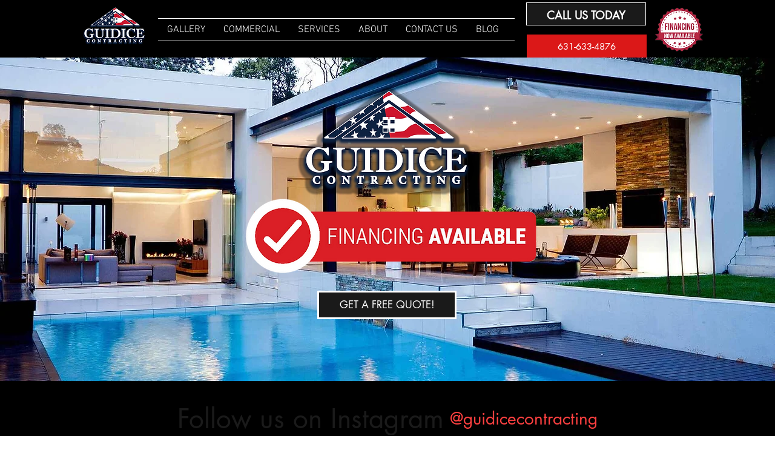

--- FILE ---
content_type: text/css; charset=utf-8
request_url: https://www.guidicecontracting.com/_serverless/pro-gallery-native-layout-fixer/layoutCssNative?id=comp-m684horm_r_comp-lp9pu1jk&items=40703_218_218%7C40098_218_218%7C40895_218_218%7C40857_218_218%7C40541_218_218%7C40971_218_218%7C40317_218_218%7C40371_218_218%7C40658_218_218%7C40289_218_218%7C40283_218_218%7C40834_218_218%7C102718_218_218%7C40804_218_218%7C40026_218_218%7C103171_218_218%7C40751_218_218%7C103112_218_218%7C40226_218_218%7C102267_218_218&container=754_1280_289_720&options=controllers_layoutParams_structure_galleryRatio_method:%22MANUAL%22%7Ccontrollers_layoutParams_structure_galleryRatio_value:3%7ClayoutParams_structure_galleryLayout:2%7ClayoutParams_structure_scrollDirection:%22HORIZONTAL%22%7Ccontrollers_layoutParams_structure_imageWidth_method:%22FIXED%22%7Ccontrollers_layoutParams_structure_numberOfDisplayedItems:3%7ClayoutParams_structure_layoutOrientation:%22HORIZONTAL%22%7ClayoutParams_structure_itemSpacing:12%7ClayoutParams_structure_numberOfGridRows:1%7ClayoutParams_structure_numberOfColumns:3%7ClayoutParams_groups_density:0.3%7ClayoutParams_targetItemSize_value:21%7ClayoutParams_crop_method:%22FILL%22%7ClayoutParams_crop_ratios:1%7ClayoutParams_structure_responsiveMode:%22SET_ITEMS_PER_ROW%22%7ClayoutParams_thumbnails_alignment:%22BOTTOM%22%7ClayoutParams_thumbnails_size:120%7ClayoutParams_thumbnails_spacing:4%7Ccontrollers_layoutParams_thumbnails_marginToGallery:4%7ClayoutParams_navigationArrows_enable:true%7ClayoutParams_navigationArrows_size:50%7ClayoutParams_navigationArrows_position:%22ON_GALLERY%22%7ClayoutParams_navigationArrows_container_type:%22BOX%22%7ClayoutParams_navigationArrows_mouseCursorContainerMaxWidth:%22100%25%22%7ClayoutParams_navigationArrows_verticalAlignment:%22ITEM_CENTER%22%7ClayoutParams_navigationArrows_padding:32%7Ccontrollers_layoutParams_external_info_placement:%22BELOW%22%7Ccontrollers_layoutParams_external_info_SocialButtonsHorizontalAlignment:%22LEFT%22%7Ccontrollers_layoutParams_internal_info_SocialButtonsHorizontalAlignment:%22LEFT%22%7ClayoutParams_info_placement:%22OVERLAY%22%7Ccontrollers_layoutParams_info_allowTitle:true%7Ccontrollers_layoutParams_info_allowDescription:true%7Ccontrollers_layoutParams_info_allowTitleAndDescription:%22,controllers_layoutParams_info_allowTitle,controllers_layoutParams_info_allowDescription%22%7Ccontrollers_layoutParams_info_verticalPadding:0%7Ccontrollers_layoutParams_info_horizontalPadding:0%7Ccontrollers_layoutParams_info_verticalAlignment:%22CENTER%22%7Ccontrollers_layoutParams_info_horizontalAlignment:%22CENTER%22%7ClayoutParams_info_sizeUnits:%22PIXEL%22%7ClayoutParams_info_height:0%7Ccontrollers_layoutParams_info_width_pixel:200%7Ccontrollers_layoutParams_info_width_percent:50%7Ccontrollers_layoutParams_info_newInfo_external_enabled:true%7Ccontrollers_layoutParams_infoElementOptions_external_order:%22top,Title,Description,middle,bottom%22%7Ccontrollers_layoutParams_infoElementOptions_internal_order:%22top,Title,Description,middle,bottom%22%7Ccontrollers_layoutParams_infoElementOptions_external_enabled:%22%22%7Ccontrollers_layoutParams_infoElementOptions_internal_enabled:%22%22%7Ccontrollers_layoutParams_external_info_CustomButtonCustomButtonText:%22Click%20here%22%7Ccontrollers_layoutParams_internal_info_CustomButtonHorizontalAlignment:%22CENTER%22%7Ccontrollers_layoutParams_internal_info_CustomButtonCustomButtonText:%22Click%20here%22%7Ccontrollers_layoutParams_external_info_CustomButtonHorizontalAlignment:%22CENTER%22%7ClayoutParams_info_width:200%7ClayoutParams_structure_galleryRatio_value:0%7ClayoutParams_thumbnails_marginToGallery:4%7ClayoutParams_crop_enable:false%7ClayoutParams_targetItemSize_unit:%22SMART%22
body_size: 200
content:
#pro-gallery-comp-m684horm_r_comp-lp9pu1jk .pro-gallery-parent-container{ width: 1280px !important; height: 289px !important; } #pro-gallery-comp-m684horm_r_comp-lp9pu1jk [data-hook="item-container"][data-idx="0"].gallery-item-container{display: block !important;height: 289px !important;left: 0px !important;opacity: 1 !important;right: auto !important;top: 0px !important;transition: opacity .2s ease !important;width: 289px !important;} #pro-gallery-comp-m684horm_r_comp-lp9pu1jk [data-hook="item-container"][data-idx="0"] .gallery-item-wrapper{width: 289px !important;height: 289px !important;margin: 0 !important;} #pro-gallery-comp-m684horm_r_comp-lp9pu1jk [data-hook="item-container"][data-idx="0"] .gallery-item-content{width: 289px !important;height: 289px !important;margin: 0px 0px !important;opacity: 1 !important;} #pro-gallery-comp-m684horm_r_comp-lp9pu1jk [data-hook="item-container"][data-idx="0"] .gallery-item-hover{width: 289px !important;height: 289px !important;opacity: 1 !important;} #pro-gallery-comp-m684horm_r_comp-lp9pu1jk [data-hook="item-container"][data-idx="0"] .item-hover-flex-container{width: 289px !important;height: 289px !important;margin: 0px 0px !important;opacity: 1 !important;} #pro-gallery-comp-m684horm_r_comp-lp9pu1jk [data-hook="item-container"][data-idx="0"] .gallery-item-wrapper img:not(.magnified-item-preload){width: 100% !important;height: 100% !important;opacity: 1 !important;} #pro-gallery-comp-m684horm_r_comp-lp9pu1jk [data-hook="item-container"][data-idx="1"].gallery-item-container{display: block !important;height: 289px !important;left: 301px !important;opacity: 1 !important;right: auto !important;top: 0px !important;transition: opacity .2s ease !important;width: 289px !important;} #pro-gallery-comp-m684horm_r_comp-lp9pu1jk [data-hook="item-container"][data-idx="1"] .gallery-item-wrapper{width: 289px !important;height: 289px !important;margin: 0 !important;} #pro-gallery-comp-m684horm_r_comp-lp9pu1jk [data-hook="item-container"][data-idx="1"] .gallery-item-content{width: 289px !important;height: 289px !important;margin: 0px 0px !important;opacity: 1 !important;} #pro-gallery-comp-m684horm_r_comp-lp9pu1jk [data-hook="item-container"][data-idx="1"] .gallery-item-hover{width: 289px !important;height: 289px !important;opacity: 1 !important;} #pro-gallery-comp-m684horm_r_comp-lp9pu1jk [data-hook="item-container"][data-idx="1"] .item-hover-flex-container{width: 289px !important;height: 289px !important;margin: 0px 0px !important;opacity: 1 !important;} #pro-gallery-comp-m684horm_r_comp-lp9pu1jk [data-hook="item-container"][data-idx="1"] .gallery-item-wrapper img:not(.magnified-item-preload){width: 100% !important;height: 100% !important;opacity: 1 !important;} #pro-gallery-comp-m684horm_r_comp-lp9pu1jk [data-hook="item-container"][data-idx="2"].gallery-item-container{display: block !important;height: 289px !important;left: 602px !important;opacity: 1 !important;right: auto !important;top: 0px !important;transition: opacity .2s ease !important;width: 289px !important;} #pro-gallery-comp-m684horm_r_comp-lp9pu1jk [data-hook="item-container"][data-idx="2"] .gallery-item-wrapper{width: 289px !important;height: 289px !important;margin: 0 !important;} #pro-gallery-comp-m684horm_r_comp-lp9pu1jk [data-hook="item-container"][data-idx="2"] .gallery-item-content{width: 289px !important;height: 289px !important;margin: 0px 0px !important;opacity: 1 !important;} #pro-gallery-comp-m684horm_r_comp-lp9pu1jk [data-hook="item-container"][data-idx="2"] .gallery-item-hover{width: 289px !important;height: 289px !important;opacity: 1 !important;} #pro-gallery-comp-m684horm_r_comp-lp9pu1jk [data-hook="item-container"][data-idx="2"] .item-hover-flex-container{width: 289px !important;height: 289px !important;margin: 0px 0px !important;opacity: 1 !important;} #pro-gallery-comp-m684horm_r_comp-lp9pu1jk [data-hook="item-container"][data-idx="2"] .gallery-item-wrapper img:not(.magnified-item-preload){width: 100% !important;height: 100% !important;opacity: 1 !important;} #pro-gallery-comp-m684horm_r_comp-lp9pu1jk [data-hook="item-container"][data-idx="3"]{display: none !important;} #pro-gallery-comp-m684horm_r_comp-lp9pu1jk [data-hook="item-container"][data-idx="4"]{display: none !important;} #pro-gallery-comp-m684horm_r_comp-lp9pu1jk [data-hook="item-container"][data-idx="5"]{display: none !important;} #pro-gallery-comp-m684horm_r_comp-lp9pu1jk [data-hook="item-container"][data-idx="6"]{display: none !important;} #pro-gallery-comp-m684horm_r_comp-lp9pu1jk [data-hook="item-container"][data-idx="7"]{display: none !important;} #pro-gallery-comp-m684horm_r_comp-lp9pu1jk [data-hook="item-container"][data-idx="8"]{display: none !important;} #pro-gallery-comp-m684horm_r_comp-lp9pu1jk [data-hook="item-container"][data-idx="9"]{display: none !important;} #pro-gallery-comp-m684horm_r_comp-lp9pu1jk [data-hook="item-container"][data-idx="10"]{display: none !important;} #pro-gallery-comp-m684horm_r_comp-lp9pu1jk [data-hook="item-container"][data-idx="11"]{display: none !important;} #pro-gallery-comp-m684horm_r_comp-lp9pu1jk [data-hook="item-container"][data-idx="12"]{display: none !important;} #pro-gallery-comp-m684horm_r_comp-lp9pu1jk [data-hook="item-container"][data-idx="13"]{display: none !important;} #pro-gallery-comp-m684horm_r_comp-lp9pu1jk [data-hook="item-container"][data-idx="14"]{display: none !important;} #pro-gallery-comp-m684horm_r_comp-lp9pu1jk [data-hook="item-container"][data-idx="15"]{display: none !important;} #pro-gallery-comp-m684horm_r_comp-lp9pu1jk [data-hook="item-container"][data-idx="16"]{display: none !important;} #pro-gallery-comp-m684horm_r_comp-lp9pu1jk [data-hook="item-container"][data-idx="17"]{display: none !important;} #pro-gallery-comp-m684horm_r_comp-lp9pu1jk [data-hook="item-container"][data-idx="18"]{display: none !important;} #pro-gallery-comp-m684horm_r_comp-lp9pu1jk [data-hook="item-container"][data-idx="19"]{display: none !important;} #pro-gallery-comp-m684horm_r_comp-lp9pu1jk .group-view-0{--group-top: 0px !important;--group-left: 0px !important;--group-width: 301px !important;--group-right: auto !important;} #pro-gallery-comp-m684horm_r_comp-lp9pu1jk .group-view-1{--group-top: 0px !important;--group-left: 301px !important;--group-width: 301px !important;--group-right: auto !important;} #pro-gallery-comp-m684horm_r_comp-lp9pu1jk .group-view-2{--group-top: 0px !important;--group-left: 602px !important;--group-width: 301px !important;--group-right: auto !important;} #pro-gallery-comp-m684horm_r_comp-lp9pu1jk .group-view-3{--group-top: 0px !important;--group-left: 903px !important;--group-width: 301px !important;--group-right: auto !important;} #pro-gallery-comp-m684horm_r_comp-lp9pu1jk .group-view-4{--group-top: 0px !important;--group-left: 1204px !important;--group-width: 301px !important;--group-right: auto !important;} #pro-gallery-comp-m684horm_r_comp-lp9pu1jk .group-view-5{--group-top: 0px !important;--group-left: 1505px !important;--group-width: 301px !important;--group-right: auto !important;} #pro-gallery-comp-m684horm_r_comp-lp9pu1jk .group-view-6{--group-top: 0px !important;--group-left: 1806px !important;--group-width: 301px !important;--group-right: auto !important;} #pro-gallery-comp-m684horm_r_comp-lp9pu1jk .group-view-7{--group-top: 0px !important;--group-left: 2107px !important;--group-width: 301px !important;--group-right: auto !important;} #pro-gallery-comp-m684horm_r_comp-lp9pu1jk .group-view-8{--group-top: 0px !important;--group-left: 2408px !important;--group-width: 301px !important;--group-right: auto !important;} #pro-gallery-comp-m684horm_r_comp-lp9pu1jk .group-view-9{--group-top: 0px !important;--group-left: 2709px !important;--group-width: 301px !important;--group-right: auto !important;} #pro-gallery-comp-m684horm_r_comp-lp9pu1jk .group-view-10{--group-top: 0px !important;--group-left: 3010px !important;--group-width: 301px !important;--group-right: auto !important;} #pro-gallery-comp-m684horm_r_comp-lp9pu1jk .group-view-11{--group-top: 0px !important;--group-left: 3311px !important;--group-width: 301px !important;--group-right: auto !important;} #pro-gallery-comp-m684horm_r_comp-lp9pu1jk .group-view-12{--group-top: 0px !important;--group-left: 3612px !important;--group-width: 301px !important;--group-right: auto !important;} #pro-gallery-comp-m684horm_r_comp-lp9pu1jk .group-view-13{--group-top: 0px !important;--group-left: 3913px !important;--group-width: 301px !important;--group-right: auto !important;} #pro-gallery-comp-m684horm_r_comp-lp9pu1jk .group-view-14{--group-top: 0px !important;--group-left: 4214px !important;--group-width: 301px !important;--group-right: auto !important;} #pro-gallery-comp-m684horm_r_comp-lp9pu1jk .group-view-15{--group-top: 0px !important;--group-left: 4515px !important;--group-width: 301px !important;--group-right: auto !important;} #pro-gallery-comp-m684horm_r_comp-lp9pu1jk .group-view-16{--group-top: 0px !important;--group-left: 4816px !important;--group-width: 301px !important;--group-right: auto !important;} #pro-gallery-comp-m684horm_r_comp-lp9pu1jk .group-view-17{--group-top: 0px !important;--group-left: 5117px !important;--group-width: 301px !important;--group-right: auto !important;} #pro-gallery-comp-m684horm_r_comp-lp9pu1jk .group-view-18{--group-top: 0px !important;--group-left: 5418px !important;--group-width: 301px !important;--group-right: auto !important;} #pro-gallery-comp-m684horm_r_comp-lp9pu1jk .group-view-19{--group-top: 0px !important;--group-left: 5719px !important;--group-width: 301px !important;--group-right: auto !important;} #pro-gallery-comp-m684horm_r_comp-lp9pu1jk {height:289px !important;}#pro-gallery-comp-m684horm_r_comp-lp9pu1jk {height:289px !important; width:1280px !important;}#pro-gallery-comp-m684horm_r_comp-lp9pu1jk .pro-gallery-margin-container {height:289px !important;}#pro-gallery-comp-m684horm_r_comp-lp9pu1jk [data-hook="gallery-column"] {height:295px !important; width:1292px !important;}#pro-gallery-comp-m684horm_r_comp-lp9pu1jk .one-row {height:295px !important; width:1292px !important;}#pro-gallery-comp-m684horm_r_comp-lp9pu1jk .pro-gallery-parent-container {height:289px !important; width:1280px !important;}#pro-gallery-comp-m684horm_r_comp-lp9pu1jk .thumbnails-gallery {display: none !important;}#pro-gallery-comp-m684horm_r_comp-lp9pu1jk .pro-gallery-prerender{height:289px !important;}#comp-m684horm_r_comp-lp9pu1jk .pro-gallery-wix-wrapper { display: block !important; }